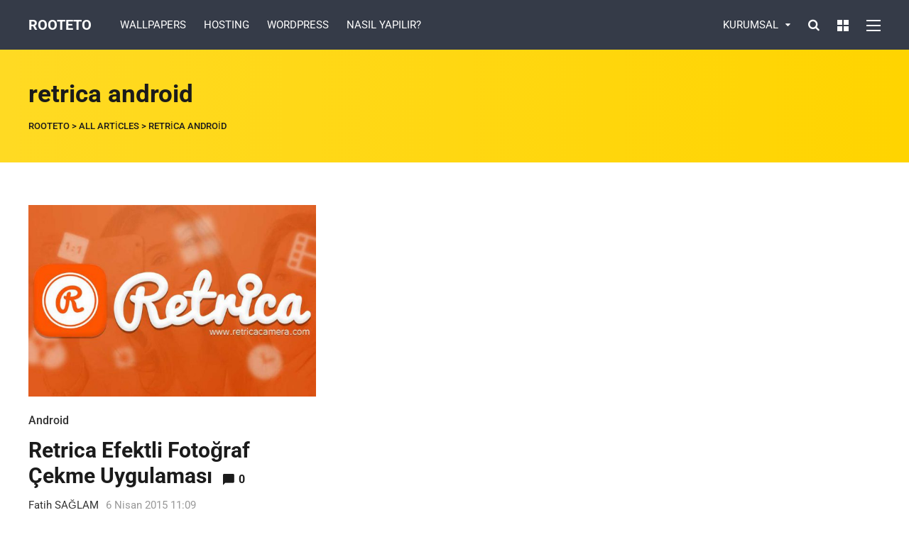

--- FILE ---
content_type: text/html; charset=UTF-8
request_url: https://rooteto.com/etiket/retrica-android
body_size: 8342
content:
<!DOCTYPE html><html lang="tr" prefix="og: https://ogp.me/ns#"><head><meta charset="UTF-8"><link data-optimized="2" rel="stylesheet" href="https://rooteto.com/wp-content/litespeed/css/287e2516d29072af77cd8c3ac721814e.css?ver=b4c1d" /><meta name="viewport" content="width=device-width, initial-scale=1, maximum-scale=1"><meta name="format-detection" content="telephone=no"><meta name="theme-color" content="#0097e6"><link rel="profile" href="http://gmpg.org/xfn/11"><link rel="pingback" href="https://rooteto.com/xmlrpc.php"><title>retrica android | Rooteto</title><meta name="robots" content="follow, noindex"/><meta property="og:locale" content="tr_TR" /><meta property="og:type" content="article" /><meta property="og:title" content="retrica android | Rooteto" /><meta property="og:url" content="https://rooteto.com/etiket/retrica-android" /><meta property="og:site_name" content="Rooteto" /><meta name="twitter:card" content="summary_large_image" /><meta name="twitter:title" content="retrica android | Rooteto" /><meta name="twitter:label1" content="Yazılar" /><meta name="twitter:data1" content="1" /> <script type="application/ld+json" class="rank-math-schema-pro">{"@context":"https://schema.org","@graph":[{"@type":"Person","@id":"https://rooteto.com/#person","name":"Rooteto"},{"@type":"WebSite","@id":"https://rooteto.com/#website","url":"https://rooteto.com","name":"Rooteto","alternateName":"Rooteto","publisher":{"@id":"https://rooteto.com/#person"},"inLanguage":"tr"},{"@type":"CollectionPage","@id":"https://rooteto.com/etiket/retrica-android#webpage","url":"https://rooteto.com/etiket/retrica-android","name":"retrica android | Rooteto","isPartOf":{"@id":"https://rooteto.com/#website"},"inLanguage":"tr"}]}</script> <link rel='dns-prefetch' href='//fonts.googleapis.com' /><link rel="alternate" type="application/rss+xml" title="Rooteto &raquo; akışı" href="https://rooteto.com/feed" /><link rel="alternate" type="application/rss+xml" title="Rooteto &raquo; yorum akışı" href="https://rooteto.com/comments/feed" /><link rel="alternate" type="application/rss+xml" title="Rooteto &raquo; retrica android etiket akışı" href="https://rooteto.com/etiket/retrica-android/feed" /> <script type="text/javascript" src="https://rooteto.com/wp-includes/js/jquery/jquery.min.js" id="jquery-core-js"></script> <link rel="https://api.w.org/" href="https://rooteto.com/wp-json/" /><link rel="alternate" title="JSON" type="application/json" href="https://rooteto.com/wp-json/wp/v2/tags/148" /><link rel="EditURI" type="application/rsd+xml" title="RSD" href="https://rooteto.com/xmlrpc.php?rsd" /><meta name="generator" content="WordPress 6.6.1" /><meta name="generator" content="Powered by WPBakery Page Builder - drag and drop page builder for WordPress."/>
<!--[if lte IE 9]><link rel="stylesheet" type="text/css" href="https://rooteto.com/wp-content/plugins/js_composer/assets/css/vc_lte_ie9.min.css" media="screen"><![endif]--><noscript><style type="text/css">.wpb_animate_when_almost_visible { opacity: 1; }</style></noscript> <script async src="//pagead2.googlesyndication.com/pagead/js/adsbygoogle.js"></script> <script>(adsbygoogle = window.adsbygoogle || []).push({
          google_ad_client: "ca-pub-1562772623274232",
          enable_page_level_ads: true
     });</script> </head><body class="archive tag tag-retrica-android tag-148 sticky-sidebar wpb-js-composer js-comp-ver-5.4.7 vc_responsive" id="site-body" itemscope itemtype="http://schema.org/WebPage"><div id="wrapper"><header id="mobile-site-header" class="mobile-header"><div id="mobile-site-logo"><h1 class="site-title"><a href="https://rooteto.com/" title="Rooteto" rel="home">Rooteto</a></h1></div><div id="mobile-header-sidebar" class="clearfix"><div id="custom_html-14" class="widget_text widget widget_custom_html"><div class="textwidget custom-html-widget"><a style="font-weight:700; display:block; margin-top:1px;" href="https://www.hosteva.com/" class="external" rel="nofollow noopener" target="_blank"><i style="margin-right:5px;" class="fa fa-bullhorn" aria-hidden="true"></i> Hosteva</a></div></div></div>
<a href="#mobile-site-navigation" class="toggle-mobile-menu"><i class="fa fa-bars"></i></a></header><header id="site-header" class="" itemscope itemtype="http://schema.org/WPHeader"><div id="header-wrapper"><div id="header-container" class="clearfix"><div id="site-logo"><h1 class="site-title"><a href="https://rooteto.com/" title="Rooteto" rel="home">Rooteto</a></h1></div><div id="site-navigation" itemscope itemtype="http://schema.org/SiteNavigationElement"><nav id="primary-navigation" class="menu-container"><ul id="menu-ust-menu" class="menu"><li id="menu-item-13089" class="menu-item menu-item-type-taxonomy menu-item-object-category menu-item-13089"><a href="https://rooteto.com/kategori/wallpapers">WALLPAPERS</a></li><li id="menu-item-13088" class="menu-item menu-item-type-taxonomy menu-item-object-category menu-item-13088"><a href="https://rooteto.com/kategori/hosting">HOSTING</a></li><li id="menu-item-13090" class="menu-item menu-item-type-taxonomy menu-item-object-category menu-item-13090"><a href="https://rooteto.com/kategori/wordpress">WORDPRESS</a></li><li id="menu-item-13105" class="menu-item menu-item-type-taxonomy menu-item-object-category menu-item-13105"><a href="https://rooteto.com/kategori/nasil-yapilir">NASIL YAPILIR?</a></li></ul></nav><div class="site-links">
<button class="toggle-header-search search_button" type="button">
<i class="fa fa-search"></i>
</button><div class="overlay-toggle-wrapper"><div class="toggle-overlay-sidebar">
<span></span>
<span></span></div></div><div class="menu-toggle-wrapper"><div class="toggle-main-menu">
<span></span>
<span></span>
<span></span></div></div></div><nav id="secondary-navigation" class="menu-container-2"><ul id="menu-sag-kurumsal-menu" class="menu"><li id="menu-item-13168" class="menu-item menu-item-type-custom menu-item-object-custom menu-item-has-children menu-item-13168"><a>KURUMSAL</a><ul class="sub-menu"><li id="menu-item-13210" class="menu-item menu-item-type-post_type menu-item-object-page menu-item-13210"><a href="https://rooteto.com/reklam">Reklam</a></li><li id="menu-item-13213" class="menu-item menu-item-type-post_type menu-item-object-page menu-item-13213"><a href="https://rooteto.com/iletisim">İletişim</a></li></ul></li></ul></nav></div><div class="header-search"><div class="searchform-wrapper"><form method="get" class="searchform" action="https://rooteto.com/">
<input onfocus="this.value=''" onblur="this.value='Type and hit enter to search ...'" type="text" value="Search..." name="s" class="search-input" /></form></div><div class="toggle-header-search">
<span></span>
<span></span></div></div></div></div></header><div id="site-navigation-side"><div class="menu-toggle-wrapper"><div class="toggle-main-menu open">
<span></span>
<span></span></div></div><nav id="side-navigation" class="menu-container" itemscope="itemscope" itemtype="http://schema.org/SiteNavigationElement"><ul id="menu-side-menu" class="menu"><li id="menu-item-13216" class="menu-item menu-item-type-post_type menu-item-object-page menu-item-home menu-item-13216"><a href="https://rooteto.com/">Anasayfa</a></li><li id="menu-item-13217" class="menu-item menu-item-type-post_type menu-item-object-page menu-item-13217"><a href="https://rooteto.com/reklam">Reklam</a></li><li id="menu-item-13219" class="menu-item menu-item-type-post_type menu-item-object-page menu-item-13219"><a href="https://rooteto.com/iletisim">İletişim</a></li></ul></nav><div id="menu-sidebar"><div id="mnky_article_block_widget-6" class="widget widget_mnky_article_block_widget"><h3 class="widget-title">Latest Stories</h3><div class="mnky-posts clearfix mp-layout-4 column-count-1 mp-widget" data-id="" ><div itemscope itemtype="http://schema.org/Article" class="clearfix mp-container  mp-post-1"><div class="mp-inner-container"><a href="https://rooteto.com/huawei-mate-20-pro-fiyati-ve-ozellikleri" class="mp-image-url" rel="bookmark"><div class="mp-image" itemprop="image" itemscope itemtype="https://schema.org/ImageObject"><img width="100" height="58" src="https://rooteto.com/wp-content/uploads/2018/11/mate-20-pro.jpg" class="attachment-mnky_size-100x100 size-mnky_size-100x100 wp-post-image" alt="mate 20 pro" decoding="async" srcset="https://rooteto.com/wp-content/uploads/2018/11/mate-20-pro.jpg 1000w, https://rooteto.com/wp-content/uploads/2018/11/mate-20-pro-300x175.jpg 300w, https://rooteto.com/wp-content/uploads/2018/11/mate-20-pro-768x449.jpg 768w, https://rooteto.com/wp-content/uploads/2018/11/mate-20-pro-357x210.jpg 357w, https://rooteto.com/wp-content/uploads/2018/11/mate-20-pro-750x430.jpg 750w" sizes="(max-width: 100px) 100vw, 100px" title="Huawei Mate 20 Pro Fiyatı ve Özellikleri 1" /><meta itemprop="url" content="https://rooteto.com/wp-content/uploads/2018/11/mate-20-pro.jpg"><meta itemprop="width" content="1000"><meta itemprop="height" content="584"></div></a><div class="mp-content-container"><div class="mp-header mp-element"><h2 class="mp-title" ><a itemprop="mainEntityOfPage" href="https://rooteto.com/huawei-mate-20-pro-fiyati-ve-ozellikleri" title="View Huawei Mate 20 Pro Fiyatı ve Özellikleri" rel="bookmark"><span itemprop="headline" >Huawei Mate 20 Pro Fiyatı ve Özellikleri</span></a></h2></div><div class="hidden-meta" itemprop="author" itemscope itemtype="http://schema.org/Person"><meta itemprop="name" content="Fatih SAĞLAM"></div><time datetime="2018-11-10T17:19:49+03:00" itemprop="datePublished"></time><time class="meta-date-modified" datetime="2018-11-11T12:41:01+03:00" itemprop="dateModified"></time><div class="hidden-meta" itemprop="image" itemscope itemtype="https://schema.org/ImageObject"><meta itemprop="url" content="https://rooteto.com/wp-content/uploads/2018/11/mate-20-pro.jpg"><meta itemprop="width" content="1000"><meta itemprop="height" content="584"></div><div class="hidden-meta" itemprop="publisher" itemscope itemtype="https://schema.org/Organization"><div class="hidden-meta" itemprop="logo" itemscope itemtype="https://schema.org/ImageObject"><meta itemprop="url" content=""><meta itemprop="width" content=""><meta itemprop="height" content=""></div><meta itemprop="name" content="Rooteto"></div></div></div></div><div itemscope itemtype="http://schema.org/Article" class="clearfix mp-container  mp-post-2"><div class="mp-inner-container"><a href="https://rooteto.com/galaxy-note-9-ozellikleri" class="mp-image-url" rel="bookmark"><div class="mp-image" itemprop="image" itemscope itemtype="https://schema.org/ImageObject"><img width="100" height="58" src="https://rooteto.com/wp-content/uploads/2018/09/note9.jpg" class="attachment-mnky_size-100x100 size-mnky_size-100x100 wp-post-image" alt="note9" decoding="async" srcset="https://rooteto.com/wp-content/uploads/2018/09/note9.jpg 1000w, https://rooteto.com/wp-content/uploads/2018/09/note9-300x175.jpg 300w, https://rooteto.com/wp-content/uploads/2018/09/note9-768x449.jpg 768w, https://rooteto.com/wp-content/uploads/2018/09/note9-357x210.jpg 357w, https://rooteto.com/wp-content/uploads/2018/09/note9-750x430.jpg 750w" sizes="(max-width: 100px) 100vw, 100px" title="Samsung Galaxy Note 9 Tüm Özellikleri 2" /><meta itemprop="url" content="https://rooteto.com/wp-content/uploads/2018/09/note9.jpg"><meta itemprop="width" content="1000"><meta itemprop="height" content="584"></div></a><div class="mp-content-container"><div class="mp-header mp-element"><h2 class="mp-title" ><a itemprop="mainEntityOfPage" href="https://rooteto.com/galaxy-note-9-ozellikleri" title="View Samsung Galaxy Note 9 Tüm Özellikleri" rel="bookmark"><span itemprop="headline" >Samsung Galaxy Note 9 Tüm Özellikleri</span></a></h2></div><div class="hidden-meta" itemprop="author" itemscope itemtype="http://schema.org/Person"><meta itemprop="name" content="Fatih SAĞLAM"></div><time datetime="2018-09-08T17:14:38+03:00" itemprop="datePublished"></time><time class="meta-date-modified" datetime="2018-09-08T17:14:38+03:00" itemprop="dateModified"></time><div class="hidden-meta" itemprop="image" itemscope itemtype="https://schema.org/ImageObject"><meta itemprop="url" content="https://rooteto.com/wp-content/uploads/2018/09/note9.jpg"><meta itemprop="width" content="1000"><meta itemprop="height" content="584"></div><div class="hidden-meta" itemprop="publisher" itemscope itemtype="https://schema.org/Organization"><div class="hidden-meta" itemprop="logo" itemscope itemtype="https://schema.org/ImageObject"><meta itemprop="url" content=""><meta itemprop="width" content=""><meta itemprop="height" content=""></div><meta itemprop="name" content="Rooteto"></div></div></div></div><div itemscope itemtype="http://schema.org/Article" class="clearfix mp-container  mp-post-3"><div class="mp-inner-container"><a href="https://rooteto.com/recoverit-wondershare" class="mp-image-url" rel="bookmark"><div class="mp-image" itemprop="image" itemscope itemtype="https://schema.org/ImageObject"><img width="100" height="57" src="https://rooteto.com/wp-content/uploads/2018/05/recoverit-wondershare-dosya-kurtarma-programi.jpg" class="attachment-mnky_size-100x100 size-mnky_size-100x100 wp-post-image" alt="recoverit wondershare dosya kurtarma programi" decoding="async" srcset="https://rooteto.com/wp-content/uploads/2018/05/recoverit-wondershare-dosya-kurtarma-programi.jpg 750w, https://rooteto.com/wp-content/uploads/2018/05/recoverit-wondershare-dosya-kurtarma-programi-300x172.jpg 300w" sizes="(max-width: 100px) 100vw, 100px" title="Recoverit Wondershare Dosya Kurtarma Programı 3" /><meta itemprop="url" content="https://rooteto.com/wp-content/uploads/2018/05/recoverit-wondershare-dosya-kurtarma-programi.jpg"><meta itemprop="width" content="750"><meta itemprop="height" content="430"></div></a><div class="mp-content-container"><div class="mp-header mp-element"><h2 class="mp-title" ><a itemprop="mainEntityOfPage" href="https://rooteto.com/recoverit-wondershare" title="View Recoverit Wondershare Dosya Kurtarma Programı" rel="bookmark"><span itemprop="headline" >Recoverit Wondershare Dosya Kurtarma Programı</span></a></h2></div><div class="hidden-meta" itemprop="author" itemscope itemtype="http://schema.org/Person"><meta itemprop="name" content="Fatih SAĞLAM"></div><time datetime="2018-05-10T17:16:20+03:00" itemprop="datePublished"></time><time class="meta-date-modified" datetime="2018-08-19T20:00:25+03:00" itemprop="dateModified"></time><div class="hidden-meta" itemprop="image" itemscope itemtype="https://schema.org/ImageObject"><meta itemprop="url" content="https://rooteto.com/wp-content/uploads/2018/05/recoverit-wondershare-dosya-kurtarma-programi.jpg"><meta itemprop="width" content="750"><meta itemprop="height" content="430"></div><div class="hidden-meta" itemprop="publisher" itemscope itemtype="https://schema.org/Organization"><div class="hidden-meta" itemprop="logo" itemscope itemtype="https://schema.org/ImageObject"><meta itemprop="url" content=""><meta itemprop="width" content=""><meta itemprop="height" content=""></div><meta itemprop="name" content="Rooteto"></div></div></div></div></div></div><div id="custom_html-11" class="widget_text widget widget_custom_html"><h3 class="widget-title">Social Connect</h3><div class="textwidget custom-html-widget"><span class="mnky-font-icon change-color" style="color:#ffffff;"><i class="fa fa-facebook-square" style="font-size:28px; color:rgba(255,255,255,0.75); padding-left:0px; padding-right:15px;"></i></span><span class="mnky-font-icon change-color" style="color:#ffffff;"><i class="fa fa-twitter-square" style="font-size:28px; color:rgba(255,255,255,0.75); padding-left:0px; padding-right:15px;"></i></span><span class="mnky-font-icon change-color" style="color:#ffffff;"><i class="fa fa-google-plus-square" style="font-size:28px; color:rgba(255,255,255,0.75); padding-left:0px; padding-right:15px;"></i></span><span class="mnky-font-icon change-color" style="color:#ffffff;"><i class="fa fa-instagram" style="font-size:28px; color:rgba(255,255,255,0.75); padding-left:0px; padding-right:0px;"></i></span></div></div></div></div><header class="page-header clearfix"><div class="page-header-inner"><h1>
retrica android</h1><div class="mnky_breadcrumbs" typeof="BreadcrumbList" vocab="http://schema.org/">
<span property="itemListElement" typeof="ListItem"><a property="item" typeof="WebPage" title="Go to Rooteto." href="https://rooteto.com" class="home" ><span property="name">Rooteto</span></a><meta property="position" content="1"></span> &gt; <span property="itemListElement" typeof="ListItem"><a property="item" typeof="WebPage" title="Go to All Articles." href="https://rooteto.com/all-articles" class="post-root post post-post" ><span property="name">All Articles</span></a><meta property="position" content="2"></span> &gt; <span property="itemListElement" typeof="ListItem"><span property="name" class="archive taxonomy post_tag current-item">retrica android</span><meta property="url" content="https://rooteto.com/etiket/retrica-android"><meta property="position" content="3"></span></div></div></header><div id="main" class="clearfix"><div id="container"><div id="content" class="float-left with-sidebar"><div class="archive-container clearfix"><article itemtype="http://schema.org/Article" itemscope="" id="post-11057" class="archive-layout clearfix archive-style-1 layout-two-column post-11057 post type-post status-publish format-standard has-post-thumbnail hentry category-android tag-apk tag-efektli-fotograf tag-filtre-efektleri tag-fotograf-cekme tag-indir tag-premium tag-retrica tag-retrica-android tag-retrica-indir tag-ucretsiz tag-uygulama tag-yukle" >
<a class="post-preview" href="https://rooteto.com/retrica-android" target="_self" rel="bookmark"><div itemprop="image" itemscope itemtype="https://schema.org/ImageObject"><img width="600" height="400" src="https://rooteto.com/wp-content/uploads/2015/04/Retrica-Efektli-Fotoğraf-Çekme-Uygulaması-600x400.jpg" class="attachment-mnky_size-600x400 size-mnky_size-600x400 wp-post-image" alt="Retrica Efektli Fotoğraf Çekme Uygulaması" decoding="async" fetchpriority="high" srcset="https://rooteto.com/wp-content/uploads/2015/04/Retrica-Efektli-Fotoğraf-Çekme-Uygulaması-600x400.jpg 600w, https://rooteto.com/wp-content/uploads/2015/04/Retrica-Efektli-Fotoğraf-Çekme-Uygulaması-300x200.jpg 300w" sizes="(max-width: 600px) 100vw, 600px" title="Retrica Efektli Fotoğraf Çekme Uygulaması 4" /><meta itemprop="url" content="https://rooteto.com/wp-content/uploads/2015/04/Retrica-Efektli-Fotoğraf-Çekme-Uygulaması.jpg"><meta itemprop="width" content="1000"><meta itemprop="height" content="584"></div></a><div class="entry-category"><a href="https://rooteto.com/kategori/android" rel="category tag">Android</a></div><header class="post-entry-header"><h2 class="entry-title"><a itemprop="mainEntityOfPage" href="https://rooteto.com/retrica-android" target="_self" title="View Retrica Efektli Fotoğraf Çekme Uygulaması" rel="bookmark"><span itemprop="headline">Retrica Efektli Fotoğraf Çekme Uygulaması</span></a><span class="entry-meta-interaction-blog"><span class="meta-comments"><i class="post-icon icon-comments"></i> <a href="https://rooteto.com/retrica-android#respond">0</a></span><meta itemprop="interactionCount" content="UserComments:0"/></span></h2></header><div class="entry-meta-blog"><a class="meta-author url" href="https://rooteto.com/author/wolfatih" title="View all posts by Fatih SAĞLAM" rel="author"><span itemprop="author" itemscope itemtype="http://schema.org/Person"><span itemprop="name">Fatih SAĞLAM</span></span></a><a href="https://rooteto.com/retrica-android" class="meta-date-link" title="View Retrica Efektli Fotoğraf Çekme Uygulaması"><span class="meta-date"><time class="published" datetime="2015-04-06T11:09:46+03:00" itemprop="datePublished">6 Nisan 2015 11:09</time><time class="meta-date-modified updated" datetime="2019-12-06T17:21:24+03:00" itemprop="dateModified">6 Aralık 2019</time></span></a></div><div itemprop="articleBody" class="entry-summary"><p>Akıllı telefonunuzla çekeceğiniz fotoğraflara efekt vererek daha güzel ve çekici hale dönüştürebilirsiniz. Retrica uygulaması efektli fotoğraf çekmesi ile Google play &hellip;</p></div><div class="hidden-meta" itemprop="publisher" itemscope itemtype="https://schema.org/Organization"><div class="hidden-meta" itemprop="logo" itemscope itemtype="https://schema.org/ImageObject"><meta itemprop="url" content=""><meta itemprop="width" content=""><meta itemprop="height" content=""></div><meta itemprop="name" content="Rooteto"></div></article><div class="pagination"></div></div></div><div id="sidebar" class="float-right"><aside class="page-sidebar" itemscope itemtype="http://schema.org/WPSideBar"><div class="widget-area"><div id="custom_html-1" class="widget_text widget widget_custom_html"><div class="textwidget custom-html-widget"><aside itemscope itemtype="https://schema.org/WPAdBlock" class="site-commerc" ><div class="commercial" style="max-width:300px;max-height:none;margin:0 auto;"><a href="#" target="_self" rel="nofollow noopener" itemprop="url"> </a><script async src="//pagead2.googlesyndication.com/pagead/js/adsbygoogle.js"></script> 
<ins class="adsbygoogle"
style="display:block"
data-ad-client="ca-pub-1562772623274232"
data-ad-slot="6906689865"
data-ad-format="auto"
data-full-width-responsive="true"></ins> <script>(adsbygoogle = window.adsbygoogle || []).push({});</script></div></aside></div></div><div id="mnky_article_block_widget-1" class="widget widget_mnky_article_block_widget"><h3 class="widget-title">Most Popular Right Now</h3><div class="mnky-posts clearfix mp-layout-3 column-count-1 mp-widget" data-id="" ><div itemscope itemtype="http://schema.org/Article" class="clearfix mp-container numbered-post mp-post-1"><div class="mp-inner-container"><div class="mp-post-nr" >1</div><div class="mp-content-container"><div class="mp-header mp-element"><h2 class="mp-title" ><a itemprop="mainEntityOfPage" href="https://rooteto.com/gta5-maximum-sistem-gereksinimleri" title="View GTA 5 Maximum sistem gereksinimleri" rel="bookmark"><span itemprop="headline" >GTA 5 Maximum sistem gereksinimleri</span></a><span class="mp-article-interaction-meta"><span class="mp-views"><span class="mnky-views" title="Views"><i class="post-icon icon-views"></i> 22808</span><meta itemprop="interactionCount" content="UserPageVisits:22808"/></span></span></h2></div><div class="hidden-meta" itemprop="author" itemscope itemtype="http://schema.org/Person"><meta itemprop="name" content="Fatih SAĞLAM"></div><time datetime="2013-01-02T15:33:35+02:00" itemprop="datePublished"></time><time class="meta-date-modified" datetime="2019-03-20T12:22:45+03:00" itemprop="dateModified"></time><div class="hidden-meta" itemprop="image" itemscope itemtype="https://schema.org/ImageObject"><meta itemprop="url" content="https://rooteto.com/wp-content/uploads/2013/01/gta5-maximum-sistem-gereksinimleri.jpg"><meta itemprop="width" content="1000"><meta itemprop="height" content="584"></div><div class="hidden-meta" itemprop="publisher" itemscope itemtype="https://schema.org/Organization"><div class="hidden-meta" itemprop="logo" itemscope itemtype="https://schema.org/ImageObject"><meta itemprop="url" content=""><meta itemprop="width" content=""><meta itemprop="height" content=""></div><meta itemprop="name" content="Rooteto"></div></div></div></div><div itemscope itemtype="http://schema.org/Article" class="clearfix mp-container numbered-post mp-post-2"><div class="mp-inner-container"><div class="mp-post-nr" >2</div><div class="mp-content-container"><div class="mp-header mp-element"><h2 class="mp-title" ><a itemprop="mainEntityOfPage" href="https://rooteto.com/25-tane-harika-manzara-resimleri-indir" title="View 25 Harika Manzara Resimi İndir" rel="bookmark"><span itemprop="headline" >25 Harika Manzara Resimi İndir</span></a><span class="mp-article-interaction-meta"><span class="mp-views"><span class="mnky-views" title="Views"><i class="post-icon icon-views"></i> 16544</span><meta itemprop="interactionCount" content="UserPageVisits:16544"/></span></span></h2></div><div class="hidden-meta" itemprop="author" itemscope itemtype="http://schema.org/Person"><meta itemprop="name" content="Fatih SAĞLAM"></div><time datetime="2017-10-17T16:17:14+03:00" itemprop="datePublished"></time><time class="meta-date-modified" datetime="2018-10-06T16:39:04+03:00" itemprop="dateModified"></time><div class="hidden-meta" itemprop="image" itemscope itemtype="https://schema.org/ImageObject"><meta itemprop="url" content="https://rooteto.com/wp-content/uploads/2017/10/25-harika-manzara-resimi.jpg"><meta itemprop="width" content="1000"><meta itemprop="height" content="584"></div><div class="hidden-meta" itemprop="publisher" itemscope itemtype="https://schema.org/Organization"><div class="hidden-meta" itemprop="logo" itemscope itemtype="https://schema.org/ImageObject"><meta itemprop="url" content=""><meta itemprop="width" content=""><meta itemprop="height" content=""></div><meta itemprop="name" content="Rooteto"></div></div></div></div><div itemscope itemtype="http://schema.org/Article" class="clearfix mp-container numbered-post mp-post-3"><div class="mp-inner-container"><div class="mp-post-nr" >3</div><div class="mp-content-container"><div class="mp-header mp-element"><h2 class="mp-title" ><a itemprop="mainEntityOfPage" href="https://rooteto.com/hay-day-arkadas-listesi" title="View Hay Day Çiftlik Oyununda Arkadaş Ekleme" rel="bookmark"><span itemprop="headline" >Hay Day Çiftlik Oyununda Arkadaş Ekleme</span></a><span class="mp-article-interaction-meta"><span class="mp-views"><span class="mnky-views" title="Views"><i class="post-icon icon-views"></i> 15755</span><meta itemprop="interactionCount" content="UserPageVisits:15755"/></span></span></h2></div><div class="hidden-meta" itemprop="author" itemscope itemtype="http://schema.org/Person"><meta itemprop="name" content="Fatih SAĞLAM"></div><time datetime="2014-11-15T11:27:07+02:00" itemprop="datePublished"></time><time class="meta-date-modified" datetime="2019-12-11T15:29:22+03:00" itemprop="dateModified"></time><div class="hidden-meta" itemprop="image" itemscope itemtype="https://schema.org/ImageObject"><meta itemprop="url" content="https://rooteto.com/wp-content/uploads/2014/11/Hay-Day-Çiftlik-Oyununda-Arkadaş-Ekleme.jpg"><meta itemprop="width" content="1000"><meta itemprop="height" content="584"></div><div class="hidden-meta" itemprop="publisher" itemscope itemtype="https://schema.org/Organization"><div class="hidden-meta" itemprop="logo" itemscope itemtype="https://schema.org/ImageObject"><meta itemprop="url" content=""><meta itemprop="width" content=""><meta itemprop="height" content=""></div><meta itemprop="name" content="Rooteto"></div></div></div></div><div itemscope itemtype="http://schema.org/Article" class="clearfix mp-container numbered-post mp-post-4"><div class="mp-inner-container"><div class="mp-post-nr" >4</div><div class="mp-content-container"><div class="mp-header mp-element"><h2 class="mp-title" ><a itemprop="mainEntityOfPage" href="https://rooteto.com/masaustu-bilgisayar-duvar-kagitlari" title="View Masaüstü Bilgisayar Duvar Kağıtları" rel="bookmark"><span itemprop="headline" >Masaüstü Bilgisayar Duvar Kağıtları</span></a><span class="mp-article-interaction-meta"><span class="mp-views"><span class="mnky-views" title="Views"><i class="post-icon icon-views"></i> 14469</span><meta itemprop="interactionCount" content="UserPageVisits:14469"/></span></span></h2></div><div class="hidden-meta" itemprop="author" itemscope itemtype="http://schema.org/Person"><meta itemprop="name" content="Fatih SAĞLAM"></div><time datetime="2013-06-07T23:15:01+03:00" itemprop="datePublished"></time><time class="meta-date-modified" datetime="2019-04-29T16:23:09+03:00" itemprop="dateModified"></time><div class="hidden-meta" itemprop="image" itemscope itemtype="https://schema.org/ImageObject"><meta itemprop="url" content="https://rooteto.com/wp-content/uploads/2013/06/masaustu-bilgisayar-duvar-kagitlari.jpg"><meta itemprop="width" content="1000"><meta itemprop="height" content="584"></div><div class="hidden-meta" itemprop="publisher" itemscope itemtype="https://schema.org/Organization"><div class="hidden-meta" itemprop="logo" itemscope itemtype="https://schema.org/ImageObject"><meta itemprop="url" content=""><meta itemprop="width" content=""><meta itemprop="height" content=""></div><meta itemprop="name" content="Rooteto"></div></div></div></div><div itemscope itemtype="http://schema.org/Article" class="clearfix mp-container numbered-post mp-post-5"><div class="mp-inner-container"><div class="mp-post-nr" >5</div><div class="mp-content-container"><div class="mp-header mp-element"><h2 class="mp-title" ><a itemprop="mainEntityOfPage" href="https://rooteto.com/yuvarlak-grafik-simgesi" title="View 3 Boyutlu Yuvarlak Grafik Simgesi" rel="bookmark"><span itemprop="headline" >3 Boyutlu Yuvarlak Grafik Simgesi</span></a><span class="mp-article-interaction-meta"><span class="mp-views"><span class="mnky-views" title="Views"><i class="post-icon icon-views"></i> 14290</span><meta itemprop="interactionCount" content="UserPageVisits:14290"/></span></span></h2></div><div class="hidden-meta" itemprop="author" itemscope itemtype="http://schema.org/Person"><meta itemprop="name" content="Ertuğrul SAĞLAM"></div><time datetime="2011-12-21T18:53:03+02:00" itemprop="datePublished"></time><time class="meta-date-modified" datetime="2011-12-21T18:53:03+02:00" itemprop="dateModified"></time><div class="hidden-meta" itemprop="publisher" itemscope itemtype="https://schema.org/Organization"><div class="hidden-meta" itemprop="logo" itemscope itemtype="https://schema.org/ImageObject"><meta itemprop="url" content=""><meta itemprop="width" content=""><meta itemprop="height" content=""></div><meta itemprop="name" content="Rooteto"></div></div></div></div></div></div><div id="mnky_article_block_widget-2" class="widget widget_mnky_article_block_widget"><h3 class="widget-title">Sponsored Stories</h3></div><div id="custom_html-2" class="widget_text widget widget_custom_html"><div class="textwidget custom-html-widget"><aside itemscope itemtype="https://schema.org/WPAdBlock" class="site-commerc" ><div class="commercial" style="max-width:300px;max-height:none;margin:0 auto;"><a href="#" target="_self" rel="nofollow noopener" itemprop="url"> </a><script async src="//pagead2.googlesyndication.com/pagead/js/adsbygoogle.js"></script> 
<ins class="adsbygoogle"
style="display:block"
data-ad-client="ca-pub-1562772623274232"
data-ad-slot="6906689865"
data-ad-format="auto"
data-full-width-responsive="true"></ins> <script>(adsbygoogle = window.adsbygoogle || []).push({});</script><div class="label">Sponsored Content</div></div></aside></div></div></div></aside></div></div></div><footer class="site-footer" id="site-footer" itemscope itemtype="http://schema.org/WPFooter"><div class="footer-sidebar clearfix" itemscope itemtype="http://schema.org/WPSideBar"><div class="inner"><div class="vc_row row_one"><div class="vc_col-sm-3"><div class="widget-area"><div id="media_image-2" class="widget widget_media_image"><img width="300" height="57" src="https://rooteto.com/wp-content/uploads/2015/12/rooteto-logo-300x57.png" class="image wp-image-12401  attachment-medium size-medium" alt="" style="max-width: 100%; height: auto;" decoding="async" loading="lazy" srcset="https://rooteto.com/wp-content/uploads/2015/12/rooteto-logo-300x57.png 300w, https://rooteto.com/wp-content/uploads/2015/12/rooteto-logo.png 450w" sizes="(max-width: 300px) 100vw, 300px" /></div><div id="nav_menu-2" class="widget widget_nav_menu"><h3 class="widget-title">Rooteto</h3><div class="menu-footer-menu-container"><ul id="menu-footer-menu" class="menu"><li id="menu-item-12395" class="menu-item menu-item-type-post_type menu-item-object-page menu-item-12395"><a href="https://rooteto.com/editor-olmak-istermisiniz">Editörlük</a></li><li id="menu-item-13112" class="menu-item menu-item-type-post_type menu-item-object-page menu-item-13112"><a href="https://rooteto.com/etiket">Tüm Etiketler</a></li><li id="menu-item-12396" class="menu-item menu-item-type-post_type menu-item-object-page menu-item-12396"><a href="https://rooteto.com/kullanim-sartlari">Kullanım Şartları</a></li><li id="menu-item-12398" class="menu-item menu-item-type-post_type menu-item-object-page menu-item-12398"><a href="https://rooteto.com/reklam-ve-sponsorluk">Reklam ve Sponsorluk</a></li></ul></div></div></div></div><div class="vc_col-sm-3"><div class="widget-area"><div id="nav_menu-4" class="widget widget_nav_menu"><h3 class="widget-title">Genel</h3><div class="menu-eto-links-container"><ul id="menu-eto-links" class="menu"><li id="menu-item-13848" class="menu-item menu-item-type-custom menu-item-object-custom menu-item-13848"><a title="Trambolin" href="https://www.toysmar.com/">Trambolin</a></li><li id="menu-item-13849" class="menu-item menu-item-type-custom menu-item-object-custom menu-item-13849"><a title="Yurtdışı Kargo" href="https://www.fast-express.com/tr/">Yurtdışı Kargo</a></li><li id="menu-item-13850" class="menu-item menu-item-type-custom menu-item-object-custom menu-item-13850"><a title="Türk Bayrakları" href="https://turkbayraklari.com/">Türk Bayrakları</a></li><li id="menu-item-16118" class="menu-item menu-item-type-custom menu-item-object-custom menu-item-16118"><a href="https://www.trakyalaboratuvar.com.tr">Periyodik Kontrol</a></li></ul></div></div></div></div><div class="vc_col-sm-3"><div class="widget-area"><div id="mnky_article_block_widget-7" class="widget widget_mnky_article_block_widget"><h3 class="widget-title">Most Discussed</h3><div class="mnky-posts clearfix mp-layout-3 column-count-1 mp-widget" data-id="" ><div itemscope itemtype="http://schema.org/Article" class="clearfix mp-container numbered-post mp-post-1"><div class="mp-inner-container"><div class="mp-post-nr" >1</div><div class="mp-content-container"><div class="mp-header mp-element"><h2 class="mp-title" style="font-size:16px;"><a itemprop="mainEntityOfPage" href="https://rooteto.com/inbox-kurulum-davetiye" title="View Google Inbox Kurulum ve Davetiye Gönderimi" rel="bookmark"><span itemprop="headline" >Google Inbox Kurulum ve Davetiye Gönderimi</span></a><span class="mp-article-interaction-meta"></span></h2></div><div class="hidden-meta" itemprop="author" itemscope itemtype="http://schema.org/Person"><meta itemprop="name" content="Ertuğrul SAĞLAM"></div><time datetime="2014-10-29T09:15:04+02:00" itemprop="datePublished"></time><time class="meta-date-modified" datetime="2019-03-20T12:21:33+03:00" itemprop="dateModified"></time><div class="hidden-meta" itemprop="image" itemscope itemtype="https://schema.org/ImageObject"><meta itemprop="url" content="https://rooteto.com/wp-content/uploads/2014/10/inbox-kurulum-davetiye.jpg"><meta itemprop="width" content="1000"><meta itemprop="height" content="584"></div><div class="hidden-meta" itemprop="publisher" itemscope itemtype="https://schema.org/Organization"><div class="hidden-meta" itemprop="logo" itemscope itemtype="https://schema.org/ImageObject"><meta itemprop="url" content=""><meta itemprop="width" content=""><meta itemprop="height" content=""></div><meta itemprop="name" content="Rooteto"></div></div></div></div><div itemscope itemtype="http://schema.org/Article" class="clearfix mp-container numbered-post mp-post-2"><div class="mp-inner-container"><div class="mp-post-nr" >2</div><div class="mp-content-container"><div class="mp-header mp-element"><h2 class="mp-title" style="font-size:16px;"><a itemprop="mainEntityOfPage" href="https://rooteto.com/gta5-maximum-sistem-gereksinimleri" title="View GTA 5 Maximum sistem gereksinimleri" rel="bookmark"><span itemprop="headline" >GTA 5 Maximum sistem gereksinimleri</span></a><span class="mp-article-interaction-meta"><span class="mp-comment"><i class="post-icon icon-comments"></i> <a href="https://rooteto.com/gta5-maximum-sistem-gereksinimleri#comments" title="Comments">32</a></span><meta itemprop="interactionCount" content="UserComments:32"/></span></h2></div><div class="hidden-meta" itemprop="author" itemscope itemtype="http://schema.org/Person"><meta itemprop="name" content="Fatih SAĞLAM"></div><time datetime="2013-01-02T15:33:35+02:00" itemprop="datePublished"></time><time class="meta-date-modified" datetime="2019-03-20T12:22:45+03:00" itemprop="dateModified"></time><div class="hidden-meta" itemprop="image" itemscope itemtype="https://schema.org/ImageObject"><meta itemprop="url" content="https://rooteto.com/wp-content/uploads/2013/01/gta5-maximum-sistem-gereksinimleri.jpg"><meta itemprop="width" content="1000"><meta itemprop="height" content="584"></div><div class="hidden-meta" itemprop="publisher" itemscope itemtype="https://schema.org/Organization"><div class="hidden-meta" itemprop="logo" itemscope itemtype="https://schema.org/ImageObject"><meta itemprop="url" content=""><meta itemprop="width" content=""><meta itemprop="height" content=""></div><meta itemprop="name" content="Rooteto"></div></div></div></div><div itemscope itemtype="http://schema.org/Article" class="clearfix mp-container numbered-post mp-post-3"><div class="mp-inner-container"><div class="mp-post-nr" >3</div><div class="mp-content-container"><div class="mp-header mp-element"><h2 class="mp-title" style="font-size:16px;"><a itemprop="mainEntityOfPage" href="https://rooteto.com/turkce-karakter-problemi" title="View WordPress Türkçe Karakter Problemi Çözümü" rel="bookmark"><span itemprop="headline" >WordPress Türkçe Karakter Problemi Çözümü</span></a><span class="mp-article-interaction-meta"></span></h2></div><div class="hidden-meta" itemprop="author" itemscope itemtype="http://schema.org/Person"><meta itemprop="name" content="Ertuğrul SAĞLAM"></div><time datetime="2011-09-01T23:05:29+03:00" itemprop="datePublished"></time><time class="meta-date-modified" datetime="2019-03-20T12:26:27+03:00" itemprop="dateModified"></time><div class="hidden-meta" itemprop="image" itemscope itemtype="https://schema.org/ImageObject"><meta itemprop="url" content="https://rooteto.com/wp-content/uploads/2011/09/turkce-karakter-problemi.jpg"><meta itemprop="width" content="1000"><meta itemprop="height" content="584"></div><div class="hidden-meta" itemprop="publisher" itemscope itemtype="https://schema.org/Organization"><div class="hidden-meta" itemprop="logo" itemscope itemtype="https://schema.org/ImageObject"><meta itemprop="url" content=""><meta itemprop="width" content=""><meta itemprop="height" content=""></div><meta itemprop="name" content="Rooteto"></div></div></div></div></div></div></div></div><div class="vc_col-sm-3"><div class="widget-area"><div id="mnky_article_block_widget-8" class="widget widget_mnky_article_block_widget"><h3 class="widget-title">Popular</h3><div class="mnky-posts clearfix mp-layout-4 column-count-1 mp-widget" data-id="" ><div itemscope itemtype="http://schema.org/Article" class="clearfix mp-container  mp-post-1"><div class="mp-inner-container"><a href="https://rooteto.com/gta5-maximum-sistem-gereksinimleri" class="mp-image-url" rel="bookmark"><div class="mp-image" itemprop="image" itemscope itemtype="https://schema.org/ImageObject"><img width="300" height="200" src="https://rooteto.com/wp-content/uploads/2013/01/gta5-maximum-sistem-gereksinimleri-300x200.jpg" class="attachment-mnky_size-300x200 size-mnky_size-300x200 wp-post-image" alt="gta5 maximum sistem gereksinimleri" decoding="async" loading="lazy" srcset="https://rooteto.com/wp-content/uploads/2013/01/gta5-maximum-sistem-gereksinimleri-300x200.jpg 300w, https://rooteto.com/wp-content/uploads/2013/01/gta5-maximum-sistem-gereksinimleri-600x400.jpg 600w" sizes="(max-width: 300px) 100vw, 300px" title="GTA 5 Maximum sistem gereksinimleri 20" /><meta itemprop="url" content="https://rooteto.com/wp-content/uploads/2013/01/gta5-maximum-sistem-gereksinimleri.jpg"><meta itemprop="width" content="1000"><meta itemprop="height" content="584"></div></a><div class="mp-content-container"><div class="mp-header mp-element"><h2 class="mp-title" style="font-size:16px;"><a itemprop="mainEntityOfPage" href="https://rooteto.com/gta5-maximum-sistem-gereksinimleri" title="View GTA 5 Maximum sistem gereksinimleri" rel="bookmark"><span itemprop="headline" >GTA 5 Maximum sistem gereksinimleri</span></a></h2></div><div class="hidden-meta" itemprop="author" itemscope itemtype="http://schema.org/Person"><meta itemprop="name" content="Fatih SAĞLAM"></div><time datetime="2013-01-02T15:33:35+02:00" itemprop="datePublished"></time><time class="meta-date-modified" datetime="2019-03-20T12:22:45+03:00" itemprop="dateModified"></time><div class="hidden-meta" itemprop="image" itemscope itemtype="https://schema.org/ImageObject"><meta itemprop="url" content="https://rooteto.com/wp-content/uploads/2013/01/gta5-maximum-sistem-gereksinimleri.jpg"><meta itemprop="width" content="1000"><meta itemprop="height" content="584"></div><div class="hidden-meta" itemprop="publisher" itemscope itemtype="https://schema.org/Organization"><div class="hidden-meta" itemprop="logo" itemscope itemtype="https://schema.org/ImageObject"><meta itemprop="url" content=""><meta itemprop="width" content=""><meta itemprop="height" content=""></div><meta itemprop="name" content="Rooteto"></div></div></div></div><div itemscope itemtype="http://schema.org/Article" class="clearfix mp-container  mp-post-2"><div class="mp-inner-container"><a href="https://rooteto.com/25-tane-harika-manzara-resimleri-indir" class="mp-image-url" rel="bookmark"><div class="mp-image" itemprop="image" itemscope itemtype="https://schema.org/ImageObject"><img width="300" height="175" src="https://rooteto.com/wp-content/uploads/2017/10/25-harika-manzara-resimi.jpg" class="attachment-mnky_size-300x200 size-mnky_size-300x200 wp-post-image" alt="25 harika manzara resimi" decoding="async" loading="lazy" srcset="https://rooteto.com/wp-content/uploads/2017/10/25-harika-manzara-resimi.jpg 1000w, https://rooteto.com/wp-content/uploads/2017/10/25-harika-manzara-resimi-300x175.jpg 300w, https://rooteto.com/wp-content/uploads/2017/10/25-harika-manzara-resimi-768x449.jpg 768w, https://rooteto.com/wp-content/uploads/2017/10/25-harika-manzara-resimi-357x210.jpg 357w" sizes="(max-width: 300px) 100vw, 300px" title="25 Harika Manzara Resimi İndir 21" /><meta itemprop="url" content="https://rooteto.com/wp-content/uploads/2017/10/25-harika-manzara-resimi.jpg"><meta itemprop="width" content="1000"><meta itemprop="height" content="584"></div></a><div class="mp-content-container"><div class="mp-header mp-element"><h2 class="mp-title" style="font-size:16px;"><a itemprop="mainEntityOfPage" href="https://rooteto.com/25-tane-harika-manzara-resimleri-indir" title="View 25 Harika Manzara Resimi İndir" rel="bookmark"><span itemprop="headline" >25 Harika Manzara Resimi İndir</span></a></h2></div><div class="hidden-meta" itemprop="author" itemscope itemtype="http://schema.org/Person"><meta itemprop="name" content="Fatih SAĞLAM"></div><time datetime="2017-10-17T16:17:14+03:00" itemprop="datePublished"></time><time class="meta-date-modified" datetime="2018-10-06T16:39:04+03:00" itemprop="dateModified"></time><div class="hidden-meta" itemprop="image" itemscope itemtype="https://schema.org/ImageObject"><meta itemprop="url" content="https://rooteto.com/wp-content/uploads/2017/10/25-harika-manzara-resimi.jpg"><meta itemprop="width" content="1000"><meta itemprop="height" content="584"></div><div class="hidden-meta" itemprop="publisher" itemscope itemtype="https://schema.org/Organization"><div class="hidden-meta" itemprop="logo" itemscope itemtype="https://schema.org/ImageObject"><meta itemprop="url" content=""><meta itemprop="width" content=""><meta itemprop="height" content=""></div><meta itemprop="name" content="Rooteto"></div></div></div></div><div itemscope itemtype="http://schema.org/Article" class="clearfix mp-container  mp-post-3"><div class="mp-inner-container"><a href="https://rooteto.com/hay-day-arkadas-listesi" class="mp-image-url" rel="bookmark"><div class="mp-image" itemprop="image" itemscope itemtype="https://schema.org/ImageObject"><img width="300" height="200" src="https://rooteto.com/wp-content/uploads/2014/11/Hay-Day-Çiftlik-Oyununda-Arkadaş-Ekleme-300x200.jpg" class="attachment-mnky_size-300x200 size-mnky_size-300x200 wp-post-image" alt="Hay Day Çiftlik Oyununda Arkadaş Ekleme" decoding="async" loading="lazy" srcset="https://rooteto.com/wp-content/uploads/2014/11/Hay-Day-Çiftlik-Oyununda-Arkadaş-Ekleme-300x200.jpg 300w, https://rooteto.com/wp-content/uploads/2014/11/Hay-Day-Çiftlik-Oyununda-Arkadaş-Ekleme-600x400.jpg 600w" sizes="(max-width: 300px) 100vw, 300px" title="Hay Day Çiftlik Oyununda Arkadaş Ekleme 22" /><meta itemprop="url" content="https://rooteto.com/wp-content/uploads/2014/11/Hay-Day-Çiftlik-Oyununda-Arkadaş-Ekleme.jpg"><meta itemprop="width" content="1000"><meta itemprop="height" content="584"></div></a><div class="mp-content-container"><div class="mp-header mp-element"><h2 class="mp-title" style="font-size:16px;"><a itemprop="mainEntityOfPage" href="https://rooteto.com/hay-day-arkadas-listesi" title="View Hay Day Çiftlik Oyununda Arkadaş Ekleme" rel="bookmark"><span itemprop="headline" >Hay Day Çiftlik Oyununda Arkadaş Ekleme</span></a></h2></div><div class="hidden-meta" itemprop="author" itemscope itemtype="http://schema.org/Person"><meta itemprop="name" content="Fatih SAĞLAM"></div><time datetime="2014-11-15T11:27:07+02:00" itemprop="datePublished"></time><time class="meta-date-modified" datetime="2019-12-11T15:29:22+03:00" itemprop="dateModified"></time><div class="hidden-meta" itemprop="image" itemscope itemtype="https://schema.org/ImageObject"><meta itemprop="url" content="https://rooteto.com/wp-content/uploads/2014/11/Hay-Day-Çiftlik-Oyununda-Arkadaş-Ekleme.jpg"><meta itemprop="width" content="1000"><meta itemprop="height" content="584"></div><div class="hidden-meta" itemprop="publisher" itemscope itemtype="https://schema.org/Organization"><div class="hidden-meta" itemprop="logo" itemscope itemtype="https://schema.org/ImageObject"><meta itemprop="url" content=""><meta itemprop="width" content=""><meta itemprop="height" content=""></div><meta itemprop="name" content="Rooteto"></div></div></div></div></div></div></div></div></div><div class="vc_row row_two"><div class="vc_col-sm-4"><div class="widget-area"><div id="media_image-3" class="widget widget_media_image"><img width="300" height="57" src="https://rooteto.com/wp-content/uploads/2015/12/rooteto-logo-300x57.png" class="image wp-image-12401  attachment-medium size-medium" alt="" style="max-width: 100%; height: auto;" decoding="async" loading="lazy" srcset="https://rooteto.com/wp-content/uploads/2015/12/rooteto-logo-300x57.png 300w, https://rooteto.com/wp-content/uploads/2015/12/rooteto-logo.png 450w" sizes="(max-width: 300px) 100vw, 300px" /></div></div></div><div class="vc_col-sm-4"><div class="widget-area"><div id="text-3" class="widget widget_text"><h3 class="widget-title">Merkez ofisi komedisi :)</h3><div class="textwidget"><p class="sans-14px-black-75 about__description">Rooteto WordPress, Sosyal Medya, Teknoloji, HD Resimler ve Video paylaşımında bulunan bağımsız olarak çalışan online haber teknoloji sitesidir. Yaklaşık 1 Milyondan fazla tekil aylık ziyaretci ile Rooteto&#8217;yu büyük yapan teknoloji topluluklarıdır. 2009 yılında kurulan Rooteto&#8217;nun genel merkez ofisi İzmir / Bornova&#8217;dadır.</p></div></div></div></div><div class="vc_col-sm-4"><div class="widget-area"><div id="custom_html-13" class="widget_text widget widget_custom_html"><h3 class="widget-title">Connect</h3><div class="textwidget custom-html-widget"><span class="mnky-font-icon change-color" style="color:#ffffff;"><i class="fa fa-facebook-square" style="font-size:28px; color:rgba(255,255,255,0.75); padding-left:0px; padding-right:15px;"></i></span><span class="mnky-font-icon change-color" style="color:#ffffff;"><i class="fa fa-twitter-square" style="font-size:28px; color:rgba(255,255,255,0.75); padding-left:0px; padding-right:15px;"></i></span><span class="mnky-font-icon change-color" style="color:#ffffff;"><i class="fa fa-google-plus-square" style="font-size:28px; color:rgba(255,255,255,0.75); padding-left:0px; padding-right:15px;"></i></span><span class="mnky-font-icon change-color" style="color:#ffffff;"><i class="fa fa-instagram" style="font-size:28px; color:rgba(255,255,255,0.75); padding-left:0px; padding-right:0px;"></i></span></div></div></div></div></div></div></div><div class="site-info" itemscope itemtype="http://schema.org/WPSideBar"><div class="inner"><div class="copyright-separator"></div><div id="text-4" class="widget widget_text"><div class="textwidget"><p>© 2019 &#8211; Rooteto bir <a href="https://www.hosteva.com" class="external" rel="nofollow noopener" target="_blank">Hosteva</a> projesidir.</p></div></div></div></div></footer><div id="mobile-menu-bg"></div><div id="side-menu-bg"></div></div><nav id="mobile-site-navigation">
<span class="mobile-menu-header"><span class="mobile-menu-heading">Menu</span><i class="fa fa-times toggle-mobile-menu"></i></span><ul id="menu-mobile-menu" class="menu"><li id="menu-item-13225" class="menu-item menu-item-type-post_type menu-item-object-page menu-item-home menu-item-13225"><a href="https://rooteto.com/">Anasayfa</a><span></span></li><li id="menu-item-13257" class="menu-item menu-item-type-taxonomy menu-item-object-category menu-item-13257"><a href="https://rooteto.com/kategori/wallpapers">Wallpapers</a><span></span></li><li id="menu-item-13258" class="menu-item menu-item-type-taxonomy menu-item-object-category menu-item-13258"><a href="https://rooteto.com/kategori/teknoloji">Teknoloji</a><span></span></li><li id="menu-item-13259" class="menu-item menu-item-type-taxonomy menu-item-object-category menu-item-13259"><a href="https://rooteto.com/kategori/video">Video</a><span></span></li><li id="menu-item-13260" class="menu-item menu-item-type-taxonomy menu-item-object-category menu-item-13260"><a href="https://rooteto.com/kategori/wordpress">WordPress</a><span></span></li><li id="menu-item-13261" class="menu-item menu-item-type-taxonomy menu-item-object-category menu-item-13261"><a href="https://rooteto.com/kategori/android">Android</a><span></span></li><li id="menu-item-13262" class="menu-item menu-item-type-taxonomy menu-item-object-category menu-item-13262"><a href="https://rooteto.com/kategori/games">Games</a><span></span></li><li id="menu-item-13263" class="menu-item menu-item-type-taxonomy menu-item-object-category menu-item-13263"><a href="https://rooteto.com/kategori/programs">Programlar</a><span></span></li><li id="menu-item-13264" class="menu-item menu-item-type-taxonomy menu-item-object-category menu-item-13264"><a href="https://rooteto.com/kategori/nasil-yapilir">Nasıl Yapılır?</a><span></span></li><li id="menu-item-13265" class="menu-item menu-item-type-taxonomy menu-item-object-category menu-item-13265"><a href="https://rooteto.com/kategori/makalelerim">Makalelerim</a><span></span></li><li id="menu-item-13266" class="menu-item menu-item-type-taxonomy menu-item-object-category menu-item-13266"><a href="https://rooteto.com/kategori/seo">SEO</a><span></span></li></ul><div id="mobile-menu-sidebar" class="clearfix"><div id="search-1" class="widget widget_search"><div class="widget-title">Hemen arama yap</div><div class="searchform-wrapper"><form method="get" class="searchform" action="https://rooteto.com/">
<input onfocus="this.value=''" onblur="this.value='Type and hit enter to search ...'" type="text" value="Search..." name="s" class="search-input" /></form></div></div><div id="custom_html-15" class="widget_text widget widget_custom_html"><div class="widget-title">İletişim Bilgileri</div><div class="textwidget custom-html-widget"><div class="clearfix mnky_custom-list-item li_small" ><i class="fa fa-envelope" ></i>bilgi@rooteto.com</div></div></div></div></nav><div id="overlay-sidebar-wrapper"><div id="overlay-sidebar-inner"><div class="overlay-sidebar-close"><span></span><span></span></div><div id="overlay-sidebar"><div id="custom_html-10" class="widget_text widget widget_custom_html"><h3 class="widget-title">Most Popular Topics</h3><div class="textwidget custom-html-widget"><div class="vc_row wpb_row vc_row-fluid"><div class="wpb_column vc_column_container vc_col-sm-3"><div class="vc_column-inner "><div class="wpb_wrapper"><a class="mnky_category_link" href="" title="Lifestyle" target="_blank" rel="noopener"><figure class="mnky_category"><div class="mnky_category_image"><img width="600" height="400" src="https://rooteto.com/wp-content/uploads/2017/06/photo-12-600x400.jpg" class="attachment-mnky_size-600x400 size-mnky_size-600x400" alt="" decoding="async" loading="lazy" srcset="https://rooteto.com/wp-content/uploads/2017/06/photo-12-600x400.jpg 600w, https://rooteto.com/wp-content/uploads/2017/06/photo-12-300x200.jpg 300w, https://rooteto.com/wp-content/uploads/2017/06/photo-12-768x512.jpg 768w, https://rooteto.com/wp-content/uploads/2017/06/photo-12-1024x683.jpg 1024w, https://rooteto.com/wp-content/uploads/2017/06/photo-12-1200x800.jpg 1200w, https://rooteto.com/wp-content/uploads/2017/06/photo-12.jpg 1600w" sizes="(max-width: 600px) 100vw, 600px" /></div><figcaption><span></span></figcaption></figure></a><div class="vc_empty_space"   style="height: 5px" ><span class="vc_empty_space_inner"></span></div></div></div></div><div class="wpb_column vc_column_container vc_col-sm-3"><div class="vc_column-inner "><div class="wpb_wrapper"><a class="mnky_category_link" href="" title="Fashion" target="_blank" rel="noopener"><figure class="mnky_category"><div class="mnky_category_image"></div><figcaption><span></span></figcaption></figure></a><div class="vc_empty_space"   style="height: 5px" ><span class="vc_empty_space_inner"></span></div></div></div></div><div class="wpb_column vc_column_container vc_col-sm-3"><div class="vc_column-inner "><div class="wpb_wrapper"><a class="mnky_category_link" href="" title="Business" target="_blank" rel="noopener"><figure class="mnky_category"><div class="mnky_category_image"><img width="600" height="400" src="https://rooteto.com/wp-content/uploads/2017/06/photo-10-600x400.jpg" class="attachment-mnky_size-600x400 size-mnky_size-600x400" alt="" decoding="async" loading="lazy" srcset="https://rooteto.com/wp-content/uploads/2017/06/photo-10-600x400.jpg 600w, https://rooteto.com/wp-content/uploads/2017/06/photo-10-300x200.jpg 300w, https://rooteto.com/wp-content/uploads/2017/06/photo-10-768x512.jpg 768w, https://rooteto.com/wp-content/uploads/2017/06/photo-10-1024x683.jpg 1024w, https://rooteto.com/wp-content/uploads/2017/06/photo-10-1200x800.jpg 1200w, https://rooteto.com/wp-content/uploads/2017/06/photo-10.jpg 1600w" sizes="(max-width: 600px) 100vw, 600px" /></div><figcaption><span></span></figcaption></figure></a><div class="vc_empty_space"   style="height: 5px" ><span class="vc_empty_space_inner"></span></div></div></div></div><div class="wpb_column vc_column_container vc_col-sm-3"><div class="vc_column-inner "><div class="wpb_wrapper"><a class="mnky_category_link" href="" title="Travel" target="_blank" rel="noopener"><figure class="mnky_category"><div class="mnky_category_image"><img width="600" height="400" src="https://rooteto.com/wp-content/uploads/2017/06/photo-7-600x400.jpg" class="attachment-mnky_size-600x400 size-mnky_size-600x400" alt="" decoding="async" loading="lazy" srcset="https://rooteto.com/wp-content/uploads/2017/06/photo-7-600x400.jpg 600w, https://rooteto.com/wp-content/uploads/2017/06/photo-7-300x200.jpg 300w, https://rooteto.com/wp-content/uploads/2017/06/photo-7-768x512.jpg 768w, https://rooteto.com/wp-content/uploads/2017/06/photo-7-1024x683.jpg 1024w, https://rooteto.com/wp-content/uploads/2017/06/photo-7-1200x800.jpg 1200w, https://rooteto.com/wp-content/uploads/2017/06/photo-7.jpg 1600w" sizes="(max-width: 600px) 100vw, 600px" /></div><figcaption><span></span></figcaption></figure></a></div></div></div></div></div></div><div id="mnky_article_block_widget-5" class="widget widget_mnky_article_block_widget"><h3 class="widget-title">Editor Picks</h3><div class="mnky-posts clearfix mp-layout-3 column-count-3 mp-widget" data-id="" ><div itemscope itemtype="http://schema.org/Article" class="clearfix mp-container numbered-post mp-post-1"><div class="mp-inner-container"><div class="mp-post-nr" >1</div><div class="mp-content-container"><div class="mp-header mp-element"><h2 class="mp-title" ><a itemprop="mainEntityOfPage" href="https://rooteto.com/ilginc-zaman-tuneli-kapaklari" title="View En ilginç Zaman tüneli Kapakları" rel="bookmark"><span itemprop="headline" >En ilginç Zaman tüneli Kapakları</span></a></h2></div><div class="hidden-meta" itemprop="author" itemscope itemtype="http://schema.org/Person"><meta itemprop="name" content="Ertuğrul SAĞLAM"></div><time datetime="2011-12-18T09:56:18+02:00" itemprop="datePublished"></time><time class="meta-date-modified" datetime="2011-12-18T09:56:18+02:00" itemprop="dateModified"></time><div class="hidden-meta" itemprop="publisher" itemscope itemtype="https://schema.org/Organization"><div class="hidden-meta" itemprop="logo" itemscope itemtype="https://schema.org/ImageObject"><meta itemprop="url" content=""><meta itemprop="width" content=""><meta itemprop="height" content=""></div><meta itemprop="name" content="Rooteto"></div></div></div></div></div></div></div></div></div><a href="#top" class="scrollToTop"><i class="fa fa-angle-up"></i></a><div class="pswp" tabindex="-1" role="dialog" aria-hidden="true"><div class="pswp__bg"></div><div class="pswp__scroll-wrap"><div class="pswp__container"><div class="pswp__item"></div><div class="pswp__item"></div><div class="pswp__item"></div></div><div class="pswp__ui pswp__ui--hidden"><div class="pswp__top-bar"><div class="pswp__counter"></div>
<button class="pswp__button pswp__button--close" title="Close (Esc)"></button>
<button class="pswp__button pswp__button--fs" title="Toggle fullscreen"></button>
<button class="pswp__button pswp__button--zoom" title="Zoom in/out"></button><div class="pswp__preloader"><div class="pswp__preloader__icn"><div class="pswp__preloader__cut"><div class="pswp__preloader__donut"></div></div></div></div></div>
<button class="pswp__button pswp__button--arrow--left" title="Previous (arrow left)">
</button>
<button class="pswp__button pswp__button--arrow--right" title="Next (arrow right)">
</button><div class="pswp__caption"><div class="pswp__caption__center"></div></div></div></div></div> <script data-optimized="1" src="https://rooteto.com/wp-content/litespeed/js/0dbcfefbb22cc6da0dc8db07845fdccf.js?ver=b4c1d"></script></body></html>
<!-- Page optimized by LiteSpeed Cache @2026-01-20 22:55:20 -->

<!-- Page supported by LiteSpeed Cache 6.3 on 2026-01-20 22:55:20 -->

--- FILE ---
content_type: text/html; charset=utf-8
request_url: https://www.google.com/recaptcha/api2/aframe
body_size: 269
content:
<!DOCTYPE HTML><html><head><meta http-equiv="content-type" content="text/html; charset=UTF-8"></head><body><script nonce="MP0qyIPO4zvTuDbZ3q4hwg">/** Anti-fraud and anti-abuse applications only. See google.com/recaptcha */ try{var clients={'sodar':'https://pagead2.googlesyndication.com/pagead/sodar?'};window.addEventListener("message",function(a){try{if(a.source===window.parent){var b=JSON.parse(a.data);var c=clients[b['id']];if(c){var d=document.createElement('img');d.src=c+b['params']+'&rc='+(localStorage.getItem("rc::a")?sessionStorage.getItem("rc::b"):"");window.document.body.appendChild(d);sessionStorage.setItem("rc::e",parseInt(sessionStorage.getItem("rc::e")||0)+1);localStorage.setItem("rc::h",'1768938922725');}}}catch(b){}});window.parent.postMessage("_grecaptcha_ready", "*");}catch(b){}</script></body></html>